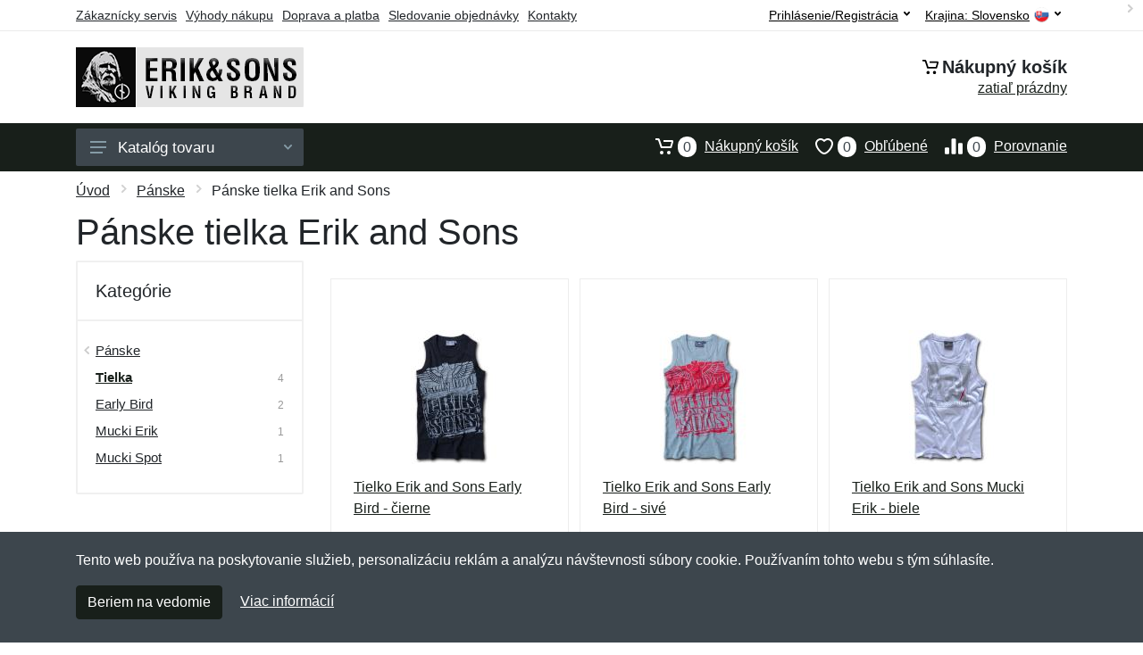

--- FILE ---
content_type: text/html; charset=UTF-8
request_url: https://erikandsons.sk/erik-and-sons-panske-tielka/
body_size: 7724
content:
<!doctype html>
<html xmlns="http://www.w3.org/1999/xhtml" lang="sk" xml:lang="sk">
<head>
<title>Pánske tielka Erik and Sons - Erikandsons.sk: Erik and Sons</title>
<meta http-equiv="content-type" content="text/html;charset=utf-8" />
<meta http-equiv="content-language" content="sk" />
<meta name="language" content="sk" />
<meta name="robots" content="index,follow" />
<meta name="author" content="Netnakup.sk" />
<meta property="og:type" content="website" />
<meta property="og:title" content="Erikandsons.sk" />
<meta property="og:site_name" content="Erikandsons.sk" />
<meta property="og:url" content="https://erikandsons.sk/" />
<meta name="twitter:card" content="summary" />
<meta http-equiv="X-UA-Compatible" content="IE=edge" />
<meta name="seznam-ranking-position" content="query-exact: 1.0; query-broad: 1.3; (Google compatible)" />
<link rel="shortcut icon" href="/favicon.ico" type="image/x-icon" />
<link rel="apple-touch-icon" href="/favicon.ico">
<link rel="search" href="/search.xml" type="application/opensearchdescription+xml" title="Erikandsons.sk" />
<link rel="manifest" href="/manifest.json" />
<link rel="alternate" type="application/xml" title="Sitemap" href="/sitemap.php" />
<meta http-equiv="x-dns-prefetch-control" content="on" />
<link rel="dns-prefetch" href="https://server.netiq.biz/" /><link rel="dns-prefetch" href="https://static.netiq.biz/" /><link rel="dns-prefetch" href="https://www.googletagmanager.com" />
<meta name="viewport" content="width=device-width, initial-scale=1" />
<meta name="format-detection" content="telephone=no" />
<link rel="stylesheet" href="https://server.netiq.biz/engine/eshop2/themes/default/css/style.css?cache=55" />
<link rel="stylesheet" href="https://server.netiq.biz/engine/eshop2/themes/default/css/erikandsons.css?cache=55" />
<script>window.dataLayer = window.dataLayer || [];function gtag(){dataLayer.push(arguments);};gtag('consent','default',{'ad_storage':'granted','analytics_storage':'granted','ad_user_data':'granted','ad_personalization':'granted'});</script>
<script async src="https://www.googletagmanager.com/gtag/js?id=G-TJZC7RX2T5"></script>
<script async src="https://www.googletagmanager.com/gtag/js?id=AW-1063823888"></script>
<script>window.dataLayer = window.dataLayer || [];function gtag(){dataLayer.push(arguments);};gtag('js',new Date());gtag('config','G-TJZC7RX2T5');gtag('config','AW-1063823888',{'allow_enhanced_conversions':true});</script>
<script>!function(e,n,t,a,s,o,r){ e[a]||((s=e[a]=function(){s.process?s.process.apply(s,arguments):s.queue.push(arguments)}).queue=[],(o=n.createElement(t)).async=1,o.src='https://tracking.srovname.cz/srovnamepixel.js',o.dataset.srv9="1",(r=n.getElementsByTagName(t)[0]).parentNode.insertBefore(o,r))}(window,document,"script","srovname");srovname("init",'9bb9baf903a57103962e2c30a1c96bc0');</script>
</head>
<body>
<div class="site">
<header class="site-header d-lg-none">
<div id="mobileheader" class="mobile-header mobile-header--sticky" data-sticky-mode="pullToShow">
<div class="mobile-panel">
<div class="container">
<div class="mobile-body">
<button class="mobile-button" aria-label="Menu"><svg width="18px" height="14px"><use xlink:href="/sprite.svg?v=2#menu-18x14"></use></svg></button>
<a class="mobile-logo" href="/"><img src="https://server.netiq.biz/engine/eshop2/identity/erikandsons_sk_mobile.png" alt="Erikandsons.sk" /></a>
<div class="search search--location--mobile-header mobile-header__search">
<div class="search__body">
<form class="search__form" action="./" method="post">
<input class="search__input" name="search" placeholder="Vyhľadávanie tovaru a kategórií..." aria-label="Vyhľadávanie" type="text" autocomplete="off" />
<button class="search__button search__button--type--submit" type="submit"><svg width="20px" height="20px"><use xlink:href="/sprite.svg?v=3#search-20"></use></svg></button>
<div class="search__border"></div>
</form>
<div class="search__suggestions suggestions suggestions--location--mobile-header"></div>
</div>
</div>
<div class="mobile-indicators">
<div class="indicator indicator--mobile-search indicator--mobile d-md-none"><button class="indicator__button" aria-label="Vyhľadať"><span class="area"><svg width="20px" height="20px"><use xlink:href="/sprite.svg?v=4#search-20"></use></svg></span></button></div>
<div class="indicator indicator--mobile"><a href="/cart/" class="indicator__button"><span class="area"><svg width="20px" height="20px"><use xlink:href="/sprite.svg?v=5#cart-20"></use></svg><span id="cart_value3" class="number">0</span></span></a></div>
<div class="indicator indicator--mobile d-sm-flex d-none"><a href="/wish/" class="indicator__button"><span class="area"><svg width="20px" height="20px"><use xlink:href="/sprite.svg?v=6#heart-20"></use></svg><span id="wish_value3" class="number">0</span></span></a></div>
<div class="indicator indicator--mobile d-sm-flex d-none"><a href="/compare/" class="indicator__button"><span class="area"><svg width="20px" height="20px"><use xlink:href="/sprite.svg?v=7#compare-16"></use></svg><span id="compare_value3" class="number">0</span></span></a></div>
</div>
</div>
</div>
</div>
</div>
</header>
<header id="header" class="site-header d-lg-block d-none">
<div class="site-header">
<div id="topbar">
<div class="topbar-all container">
<div class="topbar-links">
<div class="topbar-item"><a href="/servis/">Zákaznícky servis</a></div>
<div class="topbar-item"><a href="/vyhody/">Výhody nákupu</a></div>
<div class="topbar-item"><a href="/doprava-platba/">Doprava a platba</a></div>
<div class="topbar-item"><a href="/objednavka/">Sledovanie objednávky</a></div>
<div class="topbar-item"><a href="/kontakt/">Kontakty</a></div>
</div>
<div class="topbar-right"><div class="topbar-dropdown"><button class="topbar-dropdown__btn" type="button">Krajina: <span class="topbar__item-value">Slovensko</span><img src="https://stat.netiq.biz/general/flag4/sk.png" alt="" /><svg width="7px" height="5px"><use xlink:href="/sprite.svg?v=8#arrow-rounded-down-7x5"></use></svg></button><div class="topbar-dropdown__body"><div class="menu menu--layout--topbar  menu--with-icons "><div class="menu__submenus-container"></div><ul class="menu__list countries"><li class="menu__item"><div class="menu__item-submenu-offset"></div><a class="menu__item-link" href="https://erikandsons.sk/"><img srcset="https://stat.netiq.biz/general/flag4/sk.png" src="https://stat.netiq.biz/general/flag4/sk.png" alt="" />Slovensko</a></li>
<li class="menu__item"><div class="menu__item-submenu-offset"></div><a class="menu__item-link" href="https://erik-and-sons.cz/"><img srcset="https://stat.netiq.biz/general/flag4/cz.png" src="https://stat.netiq.biz/general/flag4/cz.png" alt="" />Česká republika</a></li>
</ul></div></div></div></div>
<div class="topbar-right">
<div class="topdrop">
<div class="indicator indicator--trigger--click"><button class="topbar-dropdown__btn indicator__button" type="button">Prihlásenie/Registrácia <svg width="7px" height="5px"><use xlink:href="/sprite.svg?v=11#arrow-rounded-down-7x5"></use></svg></button>
<div class="indicator__dropdown">
<div class="account-menu">
<form action="./" class="account-menu__form" method="post">
<div class="title">Prihlásenie</div>
<div class="form-group">
<label for="header-signin-email" class="sr-only">E-mail</label>
<input id="header-signin-email" type="email" name="email" class="form-control form-control-sm" placeholder="Zadajte e-mail" />
</div>
<div class="form-group">
<label for="header-signin-password" class="sr-only">Heslo</label>
<input id="header-signin-password" type="password" name="pass" class="form-control form-control-sm" placeholder="Zadajte heslo" />
</div>
<div class="button">
<button type="submit" name="login" class="btn btn-primary btn-sm">Prihlásiť</button>
</div>
<div class="link"><a href="/user/register/">Zaregistrovať</a> <a href="/user/forgot/">Zabudnuté heslo</a></div>
</form>
</div>
</div>
</div>
</div>
</div>
</div>
</div>
<div class="middle container">
<div class="header-logo"><a href="/"><img src="https://server.netiq.biz/engine/eshop2/identity/erikandsons_sk.png" style="width:255px,height:67px" class="icon" alt="Erikandsons.sk" /></a></div>
<div id="search">
<div class="search">
<div class="search__body sbl">
</div>
</div>
</div>
<div class="topcart">
<div class="title"><svg width="18px" height="18px"><use xlink:href="/sprite.svg?v=14#cart-20"></use></svg>Nákupný košík</div>
<div class="link"><a href="/cart/"><span id="cart_top"><span id="cart_top_quantity">zatiaľ prázdny</span><span id="cart_noti"> ks za <span id="cart_top_total"></span> €</span></span></a></div>
</div>
</div>
<div class="site-header__nav-panel">
<div class="nav-panel nav-panel--sticky" data-sticky-mode="pullToShow">
<div class="nav-panel__container container">
<div class="nav-panel__row">
<div id="menu" class="nav-panel__departments">
<div class="departments " data-departments-fixed-by="">
<div class="topmenu">
<div class="departments__links-wrapper">
<div class="departments__submenus-container"></div>
<ul class="departments__links">
<li class="departments__item"><a class="departments__item-link" href="/erik-and-sons-panske/">Pánske <svg class="departments__item-arrow" width="6px" height="9px"><use xlink:href="/sprite.svg#arrow-rounded-right-6x9"></use></svg></a><div class="departments__submenu"><div id="menu" class="menu-parts"><div class="menu-body"><div class="row"><div class="mrow msub"><ul class="menu-links menu-level0"><li class="menu-link menu-sublink"><a href="/erik-and-sons-panske-bundy/">Bundy</a></li><div class="div_in1"></div><li class="menu-link menu-sublink"><a href="/erik-and-sons-panske-kosele/">Košele</a></li><div class="div_in2"></div><li class="menu-link menu-sublink"><a href="/erik-and-sons-panske-kratasy-3-4/">Kraťasy a 3/4</a></li><div class="div_in3"></div><li class="menu-link menu-sublink"><a href="/erik-and-sons-panske-mikiny/">Mikiny</a></li><div class="div_in4"></div><li class="menu-link menu-sublink"><a href="/erik-and-sons-panske-nohavice/">Nohavice</a></li><div class="div_in5"></div><li class="menu-link menu-sublink"><a href="/erik-and-sons-panske-plavky/">Plavky</a></li><div class="div_in6"></div><li class="menu-link menu-sublink"><a href="/erik-and-sons-panske-polokosele/">Polokošele</a></li><div class="div_in7"></div><li class="menu-link menu-sublink"><a href="/erik-and-sons-panske-svetre/">Svetre</a></li><div class="div_in8"></div><li class="menu-link menu-sublink"><a href="/erik-and-sons-panske-tielka/">Tielka</a></li><div class="div_in9"></div><li class="menu-link menu-sublink"><a href="/erik-and-sons-panske-tricka/">Tričká</a></li><div class="div_in10"></div><li class="menu-link menu-sublink"><a href="/erik-and-sons-panske-vesty/">Vesty</a></li><div class="div_in11"></div></li></ul></div></div></div></div></div></li><li class="departments__item"><a class="departments__item-link" href="/erik-and-sons-damske/">Dámske <svg class="departments__item-arrow" width="6px" height="9px"><use xlink:href="/sprite.svg#arrow-rounded-right-6x9"></use></svg></a><div class="departments__submenu"><div id="menu" class="menu-parts"><div class="menu-body"><div class="row"><div class="mrow msub"><ul class="menu-links menu-level0"><li class="menu-link menu-sublink"><a href="/erik-and-sons-damske-kosele/">Košele</a></li><div class="div_in1"></div><li class="menu-link menu-sublink"><a href="/erik-and-sons-damske-mikiny/">Mikiny</a></li><div class="div_in2"></div><li class="menu-link menu-sublink"><a href="/erik-and-sons-damske-tricka/">Trička</a></li><div class="div_in3"></div></li></ul></div></div></div></div></div></li><li class="departments__item"><a class="departments__item-link" href="/erik-and-sons-doplnky/">Doplnky <svg class="departments__item-arrow" width="6px" height="9px"><use xlink:href="/sprite.svg#arrow-rounded-right-6x9"></use></svg></a><div class="departments__submenu"><div id="menu" class="menu-parts"><div class="menu-body"><div class="row"><div class="mrow msub"><ul class="menu-links menu-level0"><li class="menu-link menu-sublink"><a href="/erik-and-sons-doplnky-ciapky/">Čiapky</a></li><div class="div_in1"></div><li class="menu-link menu-sublink"><a href="/erik-and-sons-doplnky-hrnceky/">Hrnčeky</a></li><div class="div_in2"></div><li class="menu-link menu-sublink"><a href="/erik-and-sons-doplnky-ladvinky/">Ľadvinky</a></li><div class="div_in3"></div><li class="menu-link menu-sublink"><a href="/erik-and-sons-doplnky-opasky/">Opasky</a></li><div class="div_in4"></div><li class="menu-link menu-sublink"><a href="/erik-and-sons-doplnky-penazenky/">Peňaženky</a></li><div class="div_in5"></div><li class="menu-link menu-sublink"><a href="/erik-and-sons-doplnky-plagaty/">Plagáty</a></li><div class="div_in6"></div><li class="menu-link menu-sublink"><a href="/erik-and-sons-doplnky-privesky-sperky/">Prívesky a šperky</a></li><div class="div_in7"></div><li class="menu-link menu-sublink"><a href="/erik-and-sons-doplnky-topanky/">Topánky</a></li><div class="div_in8"></div></li></ul></div></div></div></div></div></li><li class="departments__item"><a class="departments__item-link" href="/erik-and-sons-darcekove-poukazy/">Darčekové poukazy</a></li><li class="departments__item"><a class="departments__item-link" href="/erik-and-sons-vypredaj/">Výpredaj</a></li></ul>
</div>
</div>
<button class="departments__button"><svg class="departments__button-icon" width="18px" height="14px"><use xlink:href="/sprite.svg?v=1#menu-18x14"></use></svg>Katalóg tovaru<svg class="departments__button-arrow" width="9px" height="6px"><use xlink:href="/sprite.svg?v=15#arrow-rounded-down-9x6"></use></svg></button>
</div>
</div>
<div id="tright">
<div class="indicator"><a href="/compare/"><span class="area"><svg width="20px" height="20px"><use xlink:href="/sprite.svg?v=19#compare-16"></use></svg><span id="compare_value" class="number">0</span></span>Porovnanie</a></div>
<div class="indicator"><a href="/wish/"><span class="area"><svg width="20px" height="20px"><use xlink:href="/sprite.svg?v=20#heart-20"></use></svg><span id="wish_value" class="number">0</span></span>Obľúbené</a></div>
<div class="indicator"><a href="/cart/"><span class="area"><svg width="20px" height="20px"><use xlink:href="/sprite.svg?v=21#cart-20"></use></svg><span id="cart_value" class="number">0</span></span>Nákupný košík</a></div>
</div>
</div>
</div>
</div>
</div>
</div>
</header>
<div id="main" class="sitebody">
<div class="container"><div id="add-item-bag"></div></div>
<div id="toptitle"><div class="title container"><div class="topnavi"><nav aria-label="breadcrumb"><ol class="breadcrumb"><li class="item"><a href="/">Úvod</a><svg class="arrow" width="6px" height="9px"><use xlink:href="/sprite.svg?v=70#arrow-rounded-right-6x9"></use></svg></li><li class="item"><a href="/erik-and-sons-panske/">Pánske</a><svg class="arrow" width="6px" height="9px"><use xlink:href="/sprite.svg?v=69#arrow-rounded-right-6x9"></use></svg></li><svg class="arrow" width="6px" height="9px"><use xlink:href="/sprite.svg?v=69#arrow-rounded-right-6x9"></use></svg></li><svg class="arrow" width="6px" height="9px"><use xlink:href="/sprite.svg?v=73#arrow-rounded-right-6x9"></use></svg><li class="item active" aria-current="page">Pánske tielka Erik and Sons</li></ol></nav></div><h1>Pánske tielka Erik and Sons</h1><div class="top-product">4 produkty (1 stránka)</div></div></div>
<div class="container">
<div class="shop-layout shop-sidebar">
<div class="shop-layout__sidebar">
<div class="block block-sidebar block-sidebar--offcanvas--mobile">
<div class="block-sidebar__backdrop"></div>
<div class="block-sidebar__body">
<div class="block-sidebar__header"><div class="block-sidebar__title">Filtre</div><button class="block-sidebar__close" type="button"><svg width="20px" height="20px"><use xlink:href="/sprite.svg?f=1#cross-20"></use></svg></button></div>
<div id="filters" class="block-sidebar__item">
<div class="widget-filters widget widget-filters--offcanvas--mobile" data-collapse data-collapse-opened-class="filter--opened">
<h4 class="widget-filters__title widget__title">Kategórie</h4>
<div class="widget-filters__list">
<div class="filter-item">
<div class="filter filter--opened" data-collapse-item>
<button type="button" class="filter_title upcat" data-collapse-trigger>Kategórie<svg class="filter_button" width="12px" height="7px"><use xlink:href="/sprite.svg?f=2#arrow-rounded-down-12x7"></use></svg></button>
<div class="filter__body" data-collapse-content>
<div class="filter__container">
<div class="filter-categories">
<ul class="filter-categories__list">
<li class="filter-categories__item filter-categories__item--parent"><svg class="filter-categories__arrow" width="6px" height="9px"><use xlink:href="/sprite.svg?v=66#arrow-rounded-left-6x9"></use></svg><a href="/erik-and-sons-panske/">Pánske</a></li><li class="filter-categories__item filter-categories__item--current"><a href="/erik-and-sons-panske-tielka/" class="now">Tielka</a><div class="filter-categories__counter">4</div></li>
<li class="filter-categories__item filter-categories__item--parent"><a href="/erik-and-sons-panske-tielka-early-bird/">Early Bird</a><div class="filter-categories__counter">2</div></li>
<li class="filter-categories__item filter-categories__item--parent"><a href="/erik-and-sons-panske-tielka-mucki-erik/">Mucki Erik</a><div class="filter-categories__counter">1</div></li>
<li class="filter-categories__item filter-categories__item--parent"><a href="/erik-and-sons-panske-tielka-mucki-spot/">Mucki Spot</a><div class="filter-categories__counter">1</div></li>
</ul>
</div>
</div>
</div>
</div>
</div>
</div>
</div>
</div>
</div>
</div>
</div>

<div id="content" class="shop-layout__content">
<div class="block">
<div class="products-view">

<div class="products-view__options">
<div class="clearfix">
<div class="filters-main"><button type="button" class="filters-button"><svg class="filters-button__icon" width="16px" height="16px"><use xlink:href="/sprite.svg?v=81#filters-16"></use></svg><span class="filters-button__title">Filtre</span></button></div>
</div>
<div class="view-options view-options--offcanvas--mobile">
</div>
</div>
<div class="products-list" data-layout="grid-3-sidebar" data-with-features="false" data-mobile-grid-columns="2">
<div class="products products-list__body">
<div class="products-item i1">
<div class="filter-button">
<div class="product-card"">
<div class="card-image product-image"><a href="/tielko-erik-and-sons-early-bird-cierne/" class="product-imageb"><img src="https://server.netiq.biz/engine/eshop/rs/image/resize150/29231_1.jpg" alt="" /></a></div>
<div class="product-info">
<div class="product-name"><a href="/tielko-erik-and-sons-early-bird-cierne/">Tielko Erik and Sons Early Bird - čierne</a></div>
<div class="product-desc"><a href="/tielko-erik-and-sons-early-bird-cierne/">Tielko vysokej kvality od nemeckej firmy Erik and Sons. S veľk&yacute;m potlačou Early Bird vpredu. Na chrbte n&aacute;&scaron;ivka značky Erik and Sons.</a></div>
<div class="product-desc2"><a href="/tielko-erik-and-sons-early-bird-cierne/">Tielko vysokej kvality od nemeckej firmy Erik and Sons. S veľk&yacute;m potlačou Early Bird vpredu. Na chrbte...</a></div>
<div class="product-variant">3 veľkosti: M, XL, XXL, 4XL</div>
</div>
<div class="product-actions">
<div class="product-availability"><span class="text-green">skladom vybrané veľkosti</span></div>
<div class="product-price"><div class="tooltip">27,21<span class="tooltiptext">Cena bez DPH 23%: 22,12 €</span></div> € </div>
<div class="product-buttons">
<div id="button29231-0"><a href="/tielko-erik-and-sons-early-bird-cierne/"><button class="btn btn-primary" type="button">Vybrať veľkosť</button></a></div>
<div class="product-plus"><button class="btnWish wish_29231 btn-light2 btnicon btn-svg-icon btn-lg" data-itemid="29231" data-name="Tielko Erik and Sons Early Bird - čierne" type="button" aria-label="Pridať do obľúbeného tovaru"><svg width="16px" height="16px"><use xlink:href="/sprite.svg?v=27#wishlist-16"></use></svg><span class="fake-svg-icon fake-svg-icon--wishlist-16"></span></button><button class="btnCompare compare_29231 btn-light2 btnicon btn-svg-icon btn-lg" data-itemid="29231" data-name="Tielko Erik and Sons Early Bird - čierne" type="button" aria-label="Pridať do zrovania tovaru"><svg width="16px" height="16px"><use xlink:href="/sprite.svg?v=28#compare-16"></use></svg><span class="fake-svg-icon fake-svg-icon--compare-16"></span></button></div>
</div>
</div>
</div>
</div>
</div>
<div class="products-item i2">
<div class="filter-button">
<div class="product-card"">
<div class="card-image product-image"><a href="/tielko-erik-and-sons-early-bird-sive/" class="product-imageb"><img src="https://server.netiq.biz/engine/eshop/rs/image/resize150/29232_1.jpg" alt="" /></a></div>
<div class="product-info">
<div class="product-name"><a href="/tielko-erik-and-sons-early-bird-sive/">Tielko Erik and Sons Early Bird - sivé</a></div>
<div class="product-desc"><a href="/tielko-erik-and-sons-early-bird-sive/">Tielko vysokej kvality od nemeckej firmy Erik and Sons. S veľk&yacute;m potlačou Early Bird vpredu. Na chrbte n&aacute;&scaron;ivka značky Erik and Sons.</a></div>
<div class="product-desc2"><a href="/tielko-erik-and-sons-early-bird-sive/">Tielko vysokej kvality od nemeckej firmy Erik and Sons. S veľk&yacute;m potlačou Early Bird vpredu. Na chrbte...</a></div>
<div class="product-variant">4 veľkosti: M, L, XL, XXL, 3XL, 4XL</div>
</div>
<div class="product-actions">
<div class="product-availability"><span class="text-green">skladom vybrané veľkosti</span></div>
<div class="product-price"><div class="tooltip">27,21<span class="tooltiptext">Cena bez DPH 23%: 22,12 €</span></div> € </div>
<div class="product-buttons">
<div id="button29232-0"><a href="/tielko-erik-and-sons-early-bird-sive/"><button class="btn btn-primary" type="button">Vybrať veľkosť</button></a></div>
<div class="product-plus"><button class="btnWish wish_29232 btn-light2 btnicon btn-svg-icon btn-lg" data-itemid="29232" data-name="Tielko Erik and Sons Early Bird - sivé" type="button" aria-label="Pridať do obľúbeného tovaru"><svg width="16px" height="16px"><use xlink:href="/sprite.svg?v=27#wishlist-16"></use></svg><span class="fake-svg-icon fake-svg-icon--wishlist-16"></span></button><button class="btnCompare compare_29232 btn-light2 btnicon btn-svg-icon btn-lg" data-itemid="29232" data-name="Tielko Erik and Sons Early Bird - sivé" type="button" aria-label="Pridať do zrovania tovaru"><svg width="16px" height="16px"><use xlink:href="/sprite.svg?v=28#compare-16"></use></svg><span class="fake-svg-icon fake-svg-icon--compare-16"></span></button></div>
</div>
</div>
</div>
</div>
</div>
<div class="products-item i1">
<div class="filter-button">
<div class="product-card"">
<div class="card-image product-image"><a href="/tielko-erik-and-sons-mucki-erik-biele/" class="product-imageb"><img src="https://server.netiq.biz/engine/eshop/rs/image/resize150/29925_1.jpg" alt="" /></a></div>
<div class="product-info">
<div class="product-name"><a href="/tielko-erik-and-sons-mucki-erik-biele/">Tielko Erik and Sons Mucki Erik - biele</a></div>
<div class="product-desc"><a href="/tielko-erik-and-sons-mucki-erik-biele/">Tielko vysokej kvality od nemeckej firmy Erik and Sons. S veľk&yacute;m mot&iacute;vom vpredu a logom značky Erik and Sons na zadnej strane.</a></div>
<div class="product-desc2"><a href="/tielko-erik-and-sons-mucki-erik-biele/">Tielko vysokej kvality od nemeckej firmy Erik and Sons. S veľk&yacute;m mot&iacute;vom vpredu a logom značky Erik and...</a></div>
<div class="product-variant">2 veľkosti: M, L</div>
</div>
<div class="product-actions">
<div class="product-availability"><span class="text-green">skladom vybrané veľkosti</span></div>
<div class="product-price"><div class="tooltip">27,00<span class="tooltiptext">Cena bez DPH 23%: 21,95 €</span></div> € </div>
<div class="product-buttons">
<div id="button29925-0"><a href="/tielko-erik-and-sons-mucki-erik-biele/"><button class="btn btn-primary" type="button">Vybrať veľkosť</button></a></div>
<div class="product-plus"><button class="btnWish wish_29925 btn-light2 btnicon btn-svg-icon btn-lg" data-itemid="29925" data-name="Tielko Erik and Sons Mucki Erik - biele" type="button" aria-label="Pridať do obľúbeného tovaru"><svg width="16px" height="16px"><use xlink:href="/sprite.svg?v=27#wishlist-16"></use></svg><span class="fake-svg-icon fake-svg-icon--wishlist-16"></span></button><button class="btnCompare compare_29925 btn-light2 btnicon btn-svg-icon btn-lg" data-itemid="29925" data-name="Tielko Erik and Sons Mucki Erik - biele" type="button" aria-label="Pridať do zrovania tovaru"><svg width="16px" height="16px"><use xlink:href="/sprite.svg?v=28#compare-16"></use></svg><span class="fake-svg-icon fake-svg-icon--compare-16"></span></button></div>
</div>
</div>
</div>
</div>
</div>
<div class="products-item i2">
<div class="filter-button">
<div class="product-card"">
<div class="card-image product-image"><a href="/tielko-erik-and-sons-mucki-spot-biele/" class="product-imageb"><img src="https://server.netiq.biz/engine/eshop/rs/image/resize150/29926_1.jpg" alt="" /></a></div>
<div class="product-info">
<div class="product-name"><a href="/tielko-erik-and-sons-mucki-spot-biele/">Tielko Erik and Sons Mucki Spot - biele</a></div>
<div class="product-desc"><a href="/tielko-erik-and-sons-mucki-spot-biele/">Tielko vysokej kvality od nemeckej firmy Erik and Sons. S veľk&yacute;m mot&iacute;vom vpredu a logom značky Erik and Sons na zadnej strane.</a></div>
<div class="product-desc2"><a href="/tielko-erik-and-sons-mucki-spot-biele/">Tielko vysokej kvality od nemeckej firmy Erik and Sons. S veľk&yacute;m mot&iacute;vom vpredu a logom značky Erik and...</a></div>
<div class="product-variant">1 veľkosť: XL, XXL</div>
</div>
<div class="product-actions">
<div class="product-availability"><span class="text-green">skladom</span></div>
<div class="product-price"><div class="tooltip">27,21<span class="tooltiptext">Cena bez DPH 23%: 22,12 €</span></div> € </div>
<div class="product-buttons">
<div id="button29926-0"><a href="/tielko-erik-and-sons-mucki-spot-biele/"><button class="btn btn-primary" type="button">Vybrať veľkosť</button></a></div>
<div class="product-plus"><button class="btnWish wish_29926 btn-light2 btnicon btn-svg-icon btn-lg" data-itemid="29926" data-name="Tielko Erik and Sons Mucki Spot - biele" type="button" aria-label="Pridať do obľúbeného tovaru"><svg width="16px" height="16px"><use xlink:href="/sprite.svg?v=27#wishlist-16"></use></svg><span class="fake-svg-icon fake-svg-icon--wishlist-16"></span></button><button class="btnCompare compare_29926 btn-light2 btnicon btn-svg-icon btn-lg" data-itemid="29926" data-name="Tielko Erik and Sons Mucki Spot - biele" type="button" aria-label="Pridať do zrovania tovaru"><svg width="16px" height="16px"><use xlink:href="/sprite.svg?v=28#compare-16"></use></svg><span class="fake-svg-icon fake-svg-icon--compare-16"></span></button></div>
</div>
</div>
</div>
</div>
</div>

</div>
</div>

</div>
</div>
</div>
</div>
</div>
</div>
<footer>
<div id="footer">
<div class="container">
<div class="row">
<div class="ltwo lwid">
<div class="fleft">
<h5><img src="https://server.netiq.biz/engine/eshop2/identity/erikandsons_sk_favicon16.png" alt="Erikandsons.sk" /> Erikandsons.sk</h5>
<ul><li>Netnakup s.r.o., Tyršova 271, 43801 Žatec, Česká republika</li><li>&#9993; <a href="mailto:info@netnakup.sk&subject=Nová otázka: Erikandsons.sk">info@netnakup.sk</a></li><li>&#9742; +421 222 205 186 (Po-Pi 8:00-16:30)</li><li><a href="/kontakt/">Kontaktný formulár</a></li><li><a href="/vydajne-miesto-armik-sk/">Naša predajňa</a> | <a href="/vydajny-box-armikbox/">Náš výdajný box</a></li><li>Ponúkame mnoho možností platieb. <img src="//server.netiq.biz/engine/eshop2/img/icon/cards.png" class="itop" alt="" /></li></ul>
</div>
</div>
<div class="ltwo lwid">
<div class="fleft">
<div id="nomo1_2"><a id="vnomo"><h5>Zákaznícky servis</h5><h5>Novinky emailom</h5></a><br /></div>
<div id="nomo1">
<h5>Zákaznícky servis</h5>
<ul>
<li><a href="/doprava-platba/">Doprava a platba</a></li>
<li><a href="/obchodne-podmienky/">Obchodné podmienky</a></li>
<li><a href="/objednavka/">Sledovanie objednávky</a></li>
<li><a href="/vernostny-program/">Vernostný program</a></li>
<li><a href="/vratenie-tovaru/">Vrátenie tovaru</a></li>
<li><a href="/vyhody/">Výhody nákupu</a></li>
<li><a href="/vymena-velkosti/">Výmena veľkosti a tovaru</a></li>
<li><a href="/servis/">Viac informácií...</a></li>
</ul>
</div>
</div>
</div>
<div class="lth lwid">
<div class="fleft">
<div id="nomo2">
<h5>Novinky emailom</h5>
<p>Chcete dostávať informácie o novinkách a zľavách? A navyše 5% zľavu na váš prvý nákup?</p>
<form method="post" action=""><label class="sr-only" for="newsletter_email">E-mail:</label><input type="email" class="form-control" name="newsletter_email" id="newsletter_email" placeholder="E-mail" value="" /><div class="form-group inputweb" aria-hidden="true"><label class="control-label" for="web">web</label><input id="web" type="text" name="web" tabindex="-1" value="" autocomplete="off" /></div> <button class="footer-newsletter__form-button btn btn-primary">Prihlásiť</button></form>
<div class="social"><p>Sme aj na sociálnych sieťach:</p><div class="socialbot"><a href="https://www.facebook.com/armiksk" target="_blank"><img src="https://server.netiq.biz/engine/eshop2/img/icon/social/facebook.png" alt="Facebook" /></a></div></div>
</div>
</div>
</div>
</div>
</div>
<div class="copyr"><div class="container">Copyright &copy; 2007-2026 (19 rokov s vami) <a href="http://netnakup.cz/" target="_blank">Netnakup.sk</a> &amp; <a href="http://netiq.biz/" target="_blank">NetIQ</a>. Všetky práva vyhradené.</div></div>
</div>
</footer>
</div>
<div class="mobilemenu">
<div class="mobilemenu__backdrop"></div>
<div class="mobilemenu__body">
<div class="mobilemenu__header"><div class="mobilemenu__title">Menu</div><button type="button" class="mobilemenu_close"><svg width="20px" height="20px"><use xlink:href="/sprite.svg#cross-20"></use></svg></button></div>
<div class="mobilemenu__content">
<ul class="mobile-links mobile-links--level--0" data-collapse data-collapse-opened-class="mobile-links__item--open">
<li class="mobile-links__item" data-collapse-item><div class="mobile-links__item-title"><a href="/">Úvod</a></div></li>
<li class="mobile-links__item" data-collapse-item><div class="mobile-links__item-title"><a data-collapse-trigger>Prihlásenie/Registrácia</a><button class="mobile-links__item-toggle" type="button" data-collapse-trigger><svg class="mobile-links__item-arrow" width="12px" height="7px"><use xlink:href="/sprite.svg?v=12#arrow-rounded-down-12x7"></use></svg></button></div><div class="mobile-links__item-sub-links" data-collapse-content><ul class="mobile-links mobile-links--level--1"><li class="mobile-links__item" data-collapse-item><div class="mobile-links__item-title"><a href="/user/login/">Prihlásenie</a></div></li><li class="mobile-links__item" data-collapse-item><div class="mobile-links__item-title"><a href="/user/register/">Zaregistrovať</a></div></li></ul></div></li><li class="mobile-links__item" data-collapse-item>
<div class="mobile-links__item-title"><a data-collapse-trigger>Nákupný košík</a><button class="mobile-links__item-toggle" type="button" data-collapse-trigger><svg class="mobile-links__item-arrow" width="12px" height="7px"><use xlink:href="/sprite.svg#arrow-rounded-down-12x7"></use></svg></button></div>
<div class="mobile-links__item-sub-links" data-collapse-content>
<ul class="mobile-links mobile-links--level--1">
<li class="mobile-links__item" data-collapse-item><div class="mobile-links__item-title"><a href="/cart/">Nákupný košík<span id="cart_value2">0</span></a></div></li>
<li class="mobile-links__item" data-collapse-item><div class="mobile-links__item-title"><a href="/wish/">Obľúbené<span id="wish_value2">0</span></a></div></li>
<li class="mobile-links__item" data-collapse-item><div class="mobile-links__item-title"><a href="/compare/">Porovnanie<span id="compare_value2">0</span></a></div></li>
</ul>
</div>
</li>
<li class="mobile-links__item" data-collapse-item>
<div class="mobile-links__item-title"><a data-collapse-trigger>Zákaznícky servis</a><button class="mobile-links__item-toggle" type="button" data-collapse-trigger><svg class="mobile-links__item-arrow" width="12px" height="7px"><use xlink:href="/sprite.svg#arrow-rounded-down-12x7"></use></svg></button></div>
<div class="mobile-links__item-sub-links" data-collapse-content>
<ul class="mobile-links mobile-links--level--1">
<li class="mobile-links__item" data-collapse-item><div class="mobile-links__item-title"><a href="/doprava-platba/">Doprava a platba</a></div></li>
<li class="mobile-links__item" data-collapse-item><div class="mobile-links__item-title"><a href="/kontakt/">Kontakty</a></div></li>
<li class="mobile-links__item" data-collapse-item><div class="mobile-links__item-title"><a href="/obchodne-podmienky/">Obchodné podmienky</a></div></li>
<li class="mobile-links__item" data-collapse-item><div class="mobile-links__item-title"><a href="/objednavka/">Sledovanie objednávky</a></div></li>
<li class="mobile-links__item" data-collapse-item><div class="mobile-links__item-title"><a href="/velkoobchod/">Veľkoobchod</a></div></li>
<li class="mobile-links__item" data-collapse-item><div class="mobile-links__item-title"><a href="/vernostny-program/">Vernostný program</a></div></li>
<li class="mobile-links__item" data-collapse-item><div class="mobile-links__item-title"><a href="/vratenie-tovaru/">Vrátenie tovaru</a></div></li>
<li class="mobile-links__item" data-collapse-item><div class="mobile-links__item-title"><a href="/vyhody/">Výhody nákupu</a></div></li>
<li class="mobile-links__item" data-collapse-item><div class="mobile-links__item-title"><a href="/vymena-velkosti/">Výmena veľkosti a tovaru</a></div></li>
<li class="mobile-links__item" data-collapse-item><div class="mobile-links__item-title"><a href="/servis/">Viac informácií</a></div></li>
</ul>
</div>
</li>
<li class="mobile-links__item" data-collapse-item>
<div class="mobile-links__item-title"><a data-collapse-trigger>Krajina</a><button class="mobile-links__item-toggle" type="button" data-collapse-trigger><svg class="mobile-links__item-arrow" width="12px" height="7px"><use xlink:href="/sprite.svg#arrow-rounded-down-12x7"></use></svg></button></div>
<div class="mobile-links__item-sub-links" data-collapse-content>
<ul class="mobile-links mobile-links--level--1"><li class="mobile-links__item" data-collapse-item><div class="mobile-links__item-title"><a href="https://erikandsons.sk/">Slovensko<img srcset="https://stat.netiq.biz/general/flag4/sk.png" src="https://stat.netiq.biz/general/flag4/sk.png" alt="" /></a></div></li><li class="mobile-links__item" data-collapse-item><div class="mobile-links__item-title"> <a href="https://erik-and-sons.cz/">Česká republika<img srcset="https://stat.netiq.biz/general/flag4/cz.png" src="https://stat.netiq.biz/general/flag4/cz.png" alt="" /></a></div></li></ul>
</div>
</li>
<li class="mobilemenu__header"><div class="mobilemenu__title">Kategórie</div></li>
<li class="mobile-links__item" data-collapse-item><div class="mobile-links__item-title"><a href="/erik-and-sons-panske/">Pánske</a><button class="mobile-links__item-toggle" type="button" data-collapse-trigger><svg class="mobile-links__item-arrow" width="12px" height="7px"><use xlink:href="/sprite.svg#arrow-rounded-down-12x7"></use></svg></button></div><div class="mobile-links__item-sub-links" data-collapse-content><ul class="mobile-links mobile-links--level--1"><li class="mobile-links__item" data-collapse-item><div class="mobile-links__item-title"><a href="/erik-and-sons-panske-bundy/">Bundy</a></div></li><li class="mobile-links__item" data-collapse-item><div class="mobile-links__item-title"><a href="/erik-and-sons-panske-kosele/">Košele</a></div></li><li class="mobile-links__item" data-collapse-item><div class="mobile-links__item-title"><a href="/erik-and-sons-panske-kratasy-3-4/">Kraťasy a 3/4</a></div></li><li class="mobile-links__item" data-collapse-item><div class="mobile-links__item-title"><a href="/erik-and-sons-panske-mikiny/">Mikiny</a></div></li><li class="mobile-links__item" data-collapse-item><div class="mobile-links__item-title"><a href="/erik-and-sons-panske-nohavice/">Nohavice</a></div></li><li class="mobile-links__item" data-collapse-item><div class="mobile-links__item-title"><a href="/erik-and-sons-panske-plavky/">Plavky</a></div></li><li class="mobile-links__item" data-collapse-item><div class="mobile-links__item-title"><a href="/erik-and-sons-panske-polokosele/">Polokošele</a></div></li><li class="mobile-links__item" data-collapse-item><div class="mobile-links__item-title"><a href="/erik-and-sons-panske-svetre/">Svetre</a></div></li><li class="mobile-links__item" data-collapse-item><div class="mobile-links__item-title"><a href="/erik-and-sons-panske-tielka/">Tielka</a></div></li><li class="mobile-links__item" data-collapse-item><div class="mobile-links__item-title"><a href="/erik-and-sons-panske-tricka/">Tričká</a></div></li><li class="mobile-links__item" data-collapse-item><div class="mobile-links__item-title"><a href="/erik-and-sons-panske-vesty/">Vesty</a></div></li></ul></div></li><li class="mobile-links__item" data-collapse-item><div class="mobile-links__item-title"><a href="/erik-and-sons-damske/">Dámske</a><button class="mobile-links__item-toggle" type="button" data-collapse-trigger><svg class="mobile-links__item-arrow" width="12px" height="7px"><use xlink:href="/sprite.svg#arrow-rounded-down-12x7"></use></svg></button></div><div class="mobile-links__item-sub-links" data-collapse-content><ul class="mobile-links mobile-links--level--1"><li class="mobile-links__item" data-collapse-item><div class="mobile-links__item-title"><a href="/erik-and-sons-damske-kosele/">Košele</a></div></li><li class="mobile-links__item" data-collapse-item><div class="mobile-links__item-title"><a href="/erik-and-sons-damske-mikiny/">Mikiny</a></div></li><li class="mobile-links__item" data-collapse-item><div class="mobile-links__item-title"><a href="/erik-and-sons-damske-tricka/">Trička</a></div></li></ul></div></li><li class="mobile-links__item" data-collapse-item><div class="mobile-links__item-title"><a href="/erik-and-sons-doplnky/">Doplnky</a><button class="mobile-links__item-toggle" type="button" data-collapse-trigger><svg class="mobile-links__item-arrow" width="12px" height="7px"><use xlink:href="/sprite.svg#arrow-rounded-down-12x7"></use></svg></button></div><div class="mobile-links__item-sub-links" data-collapse-content><ul class="mobile-links mobile-links--level--1"><li class="mobile-links__item" data-collapse-item><div class="mobile-links__item-title"><a href="/erik-and-sons-doplnky-ciapky/">Čiapky</a></div></li><li class="mobile-links__item" data-collapse-item><div class="mobile-links__item-title"><a href="/erik-and-sons-doplnky-hrnceky/">Hrnčeky</a></div></li><li class="mobile-links__item" data-collapse-item><div class="mobile-links__item-title"><a href="/erik-and-sons-doplnky-ladvinky/">Ľadvinky</a></div></li><li class="mobile-links__item" data-collapse-item><div class="mobile-links__item-title"><a href="/erik-and-sons-doplnky-opasky/">Opasky</a></div></li><li class="mobile-links__item" data-collapse-item><div class="mobile-links__item-title"><a href="/erik-and-sons-doplnky-penazenky/">Peňaženky</a></div></li><li class="mobile-links__item" data-collapse-item><div class="mobile-links__item-title"><a href="/erik-and-sons-doplnky-plagaty/">Plagáty</a></div></li><li class="mobile-links__item" data-collapse-item><div class="mobile-links__item-title"><a href="/erik-and-sons-doplnky-privesky-sperky/">Prívesky a šperky</a></div></li><li class="mobile-links__item" data-collapse-item><div class="mobile-links__item-title"><a href="/erik-and-sons-doplnky-topanky/">Topánky</a></div></li></ul></div></li><li class="mobile-links__item" data-collapse-item><div class="mobile-links__item-title"><a href="/erik-and-sons-darcekove-poukazy/">Darčekové poukazy</a></div></li><li class="mobile-links__item" data-collapse-item><div class="mobile-links__item-title"><a href="/erik-and-sons-vypredaj/">Výpredaj</a></div></li><li class="mobile-links__item" data-collapse-item><div class="mobile-links__item-title"><a href="/znacky/">Zoznam značiek</a></div></li>
</ul>
</div>
</div>
</div>
<div id="cookiebar"><div class="container"><p>Tento web používa na poskytovanie služieb, personalizáciu reklám a analýzu návštevnosti súbory cookie. Používaním tohto webu s tým súhlasíte.</p><p><button id="cookiesok" class="btn btn-primary">Beriem na vedomie</button><a href="/pouzivanie-suborov-cookies/">Viac informácií</a></p></div></div>
<script src="https://server.netiq.biz/engine/eshop2/themes/default/js/script.js?cache=55"></script>
<script type="text/javascript">
$(function(){
  $("#cart_noti").hide();
  $("#cart_top_total").hide();
});
$(function(){
  $('.filter-price').each(function (i, element){
    const pmin=$(element).data('min');
    const pmax=$(element).data('max');
    const from=$(element).data('from');
    const to=$(element).data('to');
    const slider=element.querySelector('.filter-price__slider');
    noUiSlider.create(slider,{start:[from,to],connect:true,direction:'ltr',range:{'min':pmin,'max':pmax}});
    const titlevalues=[$(element).find('.filter-price__min-value')[0],$(element).find('.filter-price__max-value')[0]];
    slider.noUiSlider.on('update',function (values,handle){
      titlevalues[handle].innerHTML=values[handle];
      $('div#filter3').on('click',function(){
        const last=slider.noUiSlider.get();
        var last1=round(last[0],2);
        var last2=round(last[1],2);
        if(last1===0 && last2===0){
          window.location='https://erikandsons.sk/erik-and-sons-panske-tielka/';  
        }
        else{ 
          window.location='https://erikandsons.sk/erik-and-sons-panske-tielka/p:'+last+'/';
        }
      });
    });  
  });
});
jQuery(document).on('click','button.btnFilter',function(){  
  var sa="category";
  var sb="4637";
  var sc="|";
  var sd="130|27|0";
	jQuery.ajax({
    url:"?filter",
	  type:"POST",
    data:'s1='+sa+'&s2='+sb+'&s3='+sc+'&s4='+sd,
		success: function(data,status){
      $("#filter_plus").html(data),
      $(".filter2p").hide();
    }     
	});
});
jQuery(document).on('click','button.btnFilter2',function(){  
  var sa="category";
  var sb="4637";
  var sc="|";
  var sd="130|27|0";
  var se="4";
  var sf="0";
	jQuery.ajax({
    url:"?filter",
	  type:"POST",
    data:'s1='+sa+'&s2='+sb+'&s3='+sc+'&s4='+sd+'&s5='+se+'&s6='+sf,
		success: function(data,status){
      $("#filter2_plus").html(data),
      $(".filter2p2").hide();
    }     
	});
});
</script>
<script type="text/javascript">
/* <![CDATA[ */
var seznam_retargeting_id = 23516;
/* ]]> */
</script>
<script type="text/javascript" src="https://c.imedia.cz/js/retargeting.js"></script>
<script type="text/javascript">
(function(f, a, s, h, i, o, n) {f['GlamiTrackerObject'] = i;
f[i]=f[i]||function(){(f[i].q=f[i].q||[]).push(arguments)};o=a.createElement(s),
n=a.getElementsByTagName(s)[0];o.async=1;o.src=h;n.parentNode.insertBefore(o,n)
})(window, document, 'script', '//www.glami.sk/js/compiled/pt.js','glami');
glami('create','85b0b68f48d6b6244e6f6267f38cfc99','sk',{consent:1,});
glami('track','PageView',{consent:1,});
</script>
</body>
</html>
